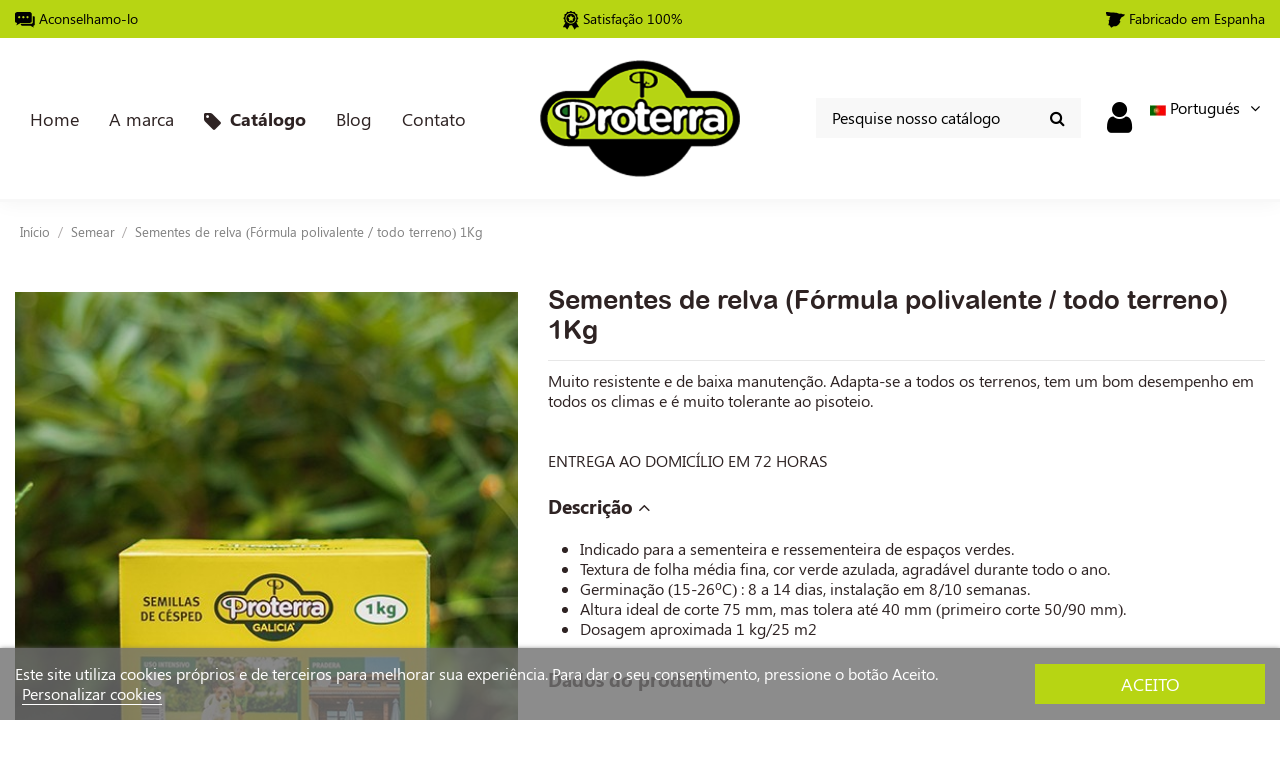

--- FILE ---
content_type: text/html; charset=utf-8
request_url: https://www.proterra.es/pt/semear/155-semillas-de-cesped-formula-todo-terreno-1kg.html
body_size: 13293
content:
<!doctype html>
<html lang="pt">

<head>
    
        
  <meta charset="utf-8">


  <meta http-equiv="x-ua-compatible" content="ie=edge">





  


    <!-- Event snippet for Compra conversion page -->
  <!-- Global site tag (gtag.js) - Google Ads: 370752782 -->
  
<script async src="https://www.googletagmanager.com/gtag/js?id=AW-370752782"></script>
<script>
  window.dataLayer = window.dataLayer || [];
  function gtag(){dataLayer.push(arguments);}
  gtag('js', new Date());

  gtag('config', 'AW-370752782');
</script>


<!-- Event snippet for Compra Web conversion page -->
<script>
  gtag('event', 'conversion', {
      'send_to': 'AW-370752782/77D4COTpnr4CEI765LAB',
      'transaction_id': ''
  });
</script>





    <link rel="canonical" href="https://www.proterra.es/pt/semear/155-semillas-de-cesped-formula-todo-terreno-1kg.html">

  <title>Sementes de relva (Fórmula polivalente / todo terreno) 1Kg</title>
  
    
  
  <meta name="description" content="Muito resistente e de baixa manutenção. Adapta-se a todos os terrenos, tem um bom desempenho em todos os climas e é muito tolerante ao pisoteio.">
  <meta name="keywords" content="">
    
      <link rel="canonical" href="https://www.proterra.es/pt/semear/155-semillas-de-cesped-formula-todo-terreno-1kg.html">
    

  
          <link rel="alternate" href="https://www.proterra.es/es/sembrar/155-semillas-de-cesped-formula-todo-terreno-1kg.html" hreflang="es">
            <link rel="alternate" href="https://www.proterra.es/es/sembrar/155-semillas-de-cesped-formula-todo-terreno-1kg.html" hreflang="x-default">
                <link rel="alternate" href="https://www.proterra.es/pt/semear/155-semillas-de-cesped-formula-todo-terreno-1kg.html" hreflang="pt-PT">
            



    <meta property="og:type" content="product">
    <meta property="og:url" content="https://www.proterra.es/pt/semear/155-semillas-de-cesped-formula-todo-terreno-1kg.html">
    <meta property="og:title" content="Sementes de relva (Fórmula polivalente / todo terreno) 1Kg">
    <meta property="og:site_name" content="Proterra">
    <meta property="og:description" content="Muito resistente e de baixa manutenção. Adapta-se a todos os terrenos, tem um bom desempenho em todos os climas e é muito tolerante ao pisoteio.">
    <meta property="og:image" content="https://www.proterra.es/203-thickbox_default/semillas-de-cesped-formula-todo-terreno-1kg.jpg">
    <meta property="og:image:width" content="969">
    <meta property="og:image:height" content="1251">





      <meta name="viewport" content="initial-scale=1,user-scalable=no,maximum-scale=1,width=device-width">
  


  <meta name="theme-color" content="#695c52">
  <meta name="msapplication-navbutton-color" content="#695c52">


  <link rel="icon" type="image/vnd.microsoft.icon" href="https://www.proterra.es/img/favicon.ico?1620813974">
  <link rel="shortcut icon" type="image/x-icon" href="https://www.proterra.es/img/favicon.ico?1620813974">
    


<script type="application/ld+json">

{
"@context": "https://schema.org",
"@type": "Organization",
"url": "https://www.proterra.es/",
"name": "Proterra",
"logo": "https://www.proterra.es/img/proterra-logo-1620813974.jpg",
"@id": "#store-organization"
}

</script>




    <link rel="stylesheet" href="https://www.proterra.es/themes/warehousechild/assets/cache/theme-5e142c295.css" type="text/css" media="all">




<link rel="preload" as="font"
      href="/themes/warehousechild/assets/css/font-awesome/fonts/fontawesome-webfont.woff?v=4.7.0"
      type="font/woff" crossorigin="anonymous">
<link rel="preload" as="font"
      href="/themes/warehousechild/assets/css/font-awesome/fonts/fontawesome-webfont.woff2?v=4.7.0"
      type="font/woff2" crossorigin="anonymous">

<link  rel="preload stylesheet"  as="style" href="/themes/warehousechild/assets/css/font-awesome/css/font-awesome-preload.css"
       type="text/css" crossorigin="anonymous">





  

  <script>
        var elementorFrontendConfig = {"isEditMode":"","stretchedSectionContainer":"","instagramToken":"","is_rtl":false};
        var iqitTheme = {"rm_sticky":"down","rm_breakpoint":0,"op_preloader":"pre","cart_style":"floating","cart_confirmation":"open","h_layout":"8","f_fixed":"","f_layout":"2","h_absolute":"0","h_sticky":"0","hw_width":"inherit","hm_submenu_width":"fullwidth-background","h_search_type":"box","pl_lazyload":true,"pl_infinity":false,"pl_rollover":true,"pl_crsl_autoplay":false,"pl_slider_ld":4,"pl_slider_d":4,"pl_slider_t":3,"pl_slider_p":2,"pp_thumbs":"left","pp_zoom":"none","pp_image_layout":"carousel","pp_tabs":"accordion","pl_grid_qty":false};
        var iqitcompare = {"nbProducts":0};
        var iqitcountdown_days = "d.";
        var iqitextendedproduct = {"speed":"70"};
        var iqitmegamenu = {"sticky":"false","containerSelector":"#wrapper > .container"};
        var lgcookieslaw_block = false;
        var lgcookieslaw_cookie_name = "__lglaw";
        var lgcookieslaw_position = "2";
        var lgcookieslaw_reload = true;
        var lgcookieslaw_session_time = "31536000";
        var prestashop = {"cart":{"products":[],"totals":{"total":{"type":"total","label":"Total","amount":0,"value":"0,00\u00a0\u20ac"},"total_including_tax":{"type":"total","label":"Total (com IVA)","amount":0,"value":"0,00\u00a0\u20ac"},"total_excluding_tax":{"type":"total","label":"Total (sem IVA)","amount":0,"value":"0,00\u00a0\u20ac"}},"subtotals":{"products":{"type":"products","label":"Subtotal","amount":0,"value":"0,00\u00a0\u20ac"},"discounts":null,"shipping":{"type":"shipping","label":"Envio","amount":0,"value":""},"tax":null},"products_count":0,"summary_string":"0 artigos","vouchers":{"allowed":1,"added":[]},"discounts":[],"minimalPurchase":0,"minimalPurchaseRequired":""},"currency":{"id":1,"name":"Euro","iso_code":"EUR","iso_code_num":"978","sign":"\u20ac"},"customer":{"lastname":null,"firstname":null,"email":null,"birthday":null,"newsletter":null,"newsletter_date_add":null,"optin":null,"website":null,"company":null,"siret":null,"ape":null,"is_logged":false,"gender":{"type":null,"name":null},"addresses":[]},"language":{"name":"Portugu\u00e9s","iso_code":"pt","locale":"pt-PT","language_code":"pt-PT","is_rtl":"0","date_format_lite":"Y-m-d","date_format_full":"Y-m-d H:i:s","id":2},"page":{"title":"","canonical":"https:\/\/www.proterra.es\/pt\/semear\/155-semillas-de-cesped-formula-todo-terreno-1kg.html","meta":{"title":"Sementes de relva (F\u00f3rmula polivalente \/ todo terreno) 1Kg","description":"Muito resistente e de baixa manuten\u00e7\u00e3o. Adapta-se a todos os terrenos, tem um bom desempenho em todos os climas e \u00e9 muito tolerante ao pisoteio.","keywords":"","robots":"index"},"page_name":"product","body_classes":{"lang-pt":true,"lang-rtl":false,"country-ES":true,"currency-EUR":true,"layout-full-width":true,"page-product":true,"tax-display-enabled":true,"product-id-155":true,"product-Sementes de relva (F\u00f3rmula polivalente \/ todo terreno) 1Kg":true,"product-id-category-153":true,"product-id-manufacturer-0":true,"product-id-supplier-0":true,"product-available-for-order":true},"admin_notifications":[]},"shop":{"name":"Proterra","logo":"https:\/\/www.proterra.es\/img\/proterra-logo-1620813974.jpg","stores_icon":"https:\/\/www.proterra.es\/img\/logo_stores.png","favicon":"https:\/\/www.proterra.es\/img\/favicon.ico"},"urls":{"base_url":"https:\/\/www.proterra.es\/","current_url":"https:\/\/www.proterra.es\/pt\/semear\/155-semillas-de-cesped-formula-todo-terreno-1kg.html","shop_domain_url":"https:\/\/www.proterra.es","img_ps_url":"https:\/\/www.proterra.es\/img\/","img_cat_url":"https:\/\/www.proterra.es\/img\/c\/","img_lang_url":"https:\/\/www.proterra.es\/img\/l\/","img_prod_url":"https:\/\/www.proterra.es\/img\/p\/","img_manu_url":"https:\/\/www.proterra.es\/img\/m\/","img_sup_url":"https:\/\/www.proterra.es\/img\/su\/","img_ship_url":"https:\/\/www.proterra.es\/img\/s\/","img_store_url":"https:\/\/www.proterra.es\/img\/st\/","img_col_url":"https:\/\/www.proterra.es\/img\/co\/","img_url":"https:\/\/www.proterra.es\/themes\/warehousechild\/assets\/img\/","css_url":"https:\/\/www.proterra.es\/themes\/warehousechild\/assets\/css\/","js_url":"https:\/\/www.proterra.es\/themes\/warehousechild\/assets\/js\/","pic_url":"https:\/\/www.proterra.es\/upload\/","pages":{"address":"https:\/\/www.proterra.es\/pt\/endereco","addresses":"https:\/\/www.proterra.es\/pt\/enderecos","authentication":"https:\/\/www.proterra.es\/pt\/inicio-de-sessao","cart":"https:\/\/www.proterra.es\/pt\/carrinho","category":"https:\/\/www.proterra.es\/pt\/index.php?controller=category","cms":"https:\/\/www.proterra.es\/pt\/index.php?controller=cms","contact":"https:\/\/www.proterra.es\/pt\/contacte-nos","discount":"https:\/\/www.proterra.es\/pt\/descontos","guest_tracking":"https:\/\/www.proterra.es\/pt\/seguimento-de-visitante","history":"https:\/\/www.proterra.es\/pt\/historico-de-encomendas","identity":"https:\/\/www.proterra.es\/pt\/identidade","index":"https:\/\/www.proterra.es\/pt\/","my_account":"https:\/\/www.proterra.es\/pt\/a-minha-conta","order_confirmation":"https:\/\/www.proterra.es\/pt\/confirmacao-encomenda","order_detail":"https:\/\/www.proterra.es\/pt\/index.php?controller=order-detail","order_follow":"https:\/\/www.proterra.es\/pt\/acompanhar-encomenda","order":"https:\/\/www.proterra.es\/pt\/encomenda","order_return":"https:\/\/www.proterra.es\/pt\/index.php?controller=order-return","order_slip":"https:\/\/www.proterra.es\/pt\/nota-de-encomenda","pagenotfound":"https:\/\/www.proterra.es\/pt\/p\u00e1gina-n\u00e3o-encontrada","password":"https:\/\/www.proterra.es\/pt\/recuperar-palavra-passe","pdf_invoice":"https:\/\/www.proterra.es\/pt\/index.php?controller=pdf-invoice","pdf_order_return":"https:\/\/www.proterra.es\/pt\/index.php?controller=pdf-order-return","pdf_order_slip":"https:\/\/www.proterra.es\/pt\/index.php?controller=pdf-order-slip","prices_drop":"https:\/\/www.proterra.es\/pt\/promocoes","product":"https:\/\/www.proterra.es\/pt\/index.php?controller=product","search":"https:\/\/www.proterra.es\/pt\/pesquisa","sitemap":"https:\/\/www.proterra.es\/pt\/mapa do site","stores":"https:\/\/www.proterra.es\/pt\/lojas","supplier":"https:\/\/www.proterra.es\/pt\/fornecedores","register":"https:\/\/www.proterra.es\/pt\/inicio-de-sessao?create_account=1","order_login":"https:\/\/www.proterra.es\/pt\/encomenda?login=1"},"alternative_langs":{"es":"https:\/\/www.proterra.es\/es\/sembrar\/155-semillas-de-cesped-formula-todo-terreno-1kg.html","pt-PT":"https:\/\/www.proterra.es\/pt\/semear\/155-semillas-de-cesped-formula-todo-terreno-1kg.html"},"theme_assets":"\/themes\/warehousechild\/assets\/","actions":{"logout":"https:\/\/www.proterra.es\/pt\/?mylogout="},"no_picture_image":{"bySize":{"cart_default":{"url":"https:\/\/www.proterra.es\/img\/p\/pt-default-cart_default.jpg","width":125,"height":162},"small_default":{"url":"https:\/\/www.proterra.es\/img\/p\/pt-default-small_default.jpg","width":780,"height":153},"home_default":{"url":"https:\/\/www.proterra.es\/img\/p\/pt-default-home_default.jpg","width":323,"height":448},"medium_default":{"url":"https:\/\/www.proterra.es\/img\/p\/pt-default-medium_default.jpg","width":452,"height":584},"large_default":{"url":"https:\/\/www.proterra.es\/img\/p\/pt-default-large_default.jpg","width":485,"height":672},"thickbox_default":{"url":"https:\/\/www.proterra.es\/img\/p\/pt-default-thickbox_default.jpg","width":969,"height":1251}},"small":{"url":"https:\/\/www.proterra.es\/img\/p\/pt-default-cart_default.jpg","width":125,"height":162},"medium":{"url":"https:\/\/www.proterra.es\/img\/p\/pt-default-medium_default.jpg","width":452,"height":584},"large":{"url":"https:\/\/www.proterra.es\/img\/p\/pt-default-thickbox_default.jpg","width":969,"height":1251},"legend":""}},"configuration":{"display_taxes_label":true,"display_prices_tax_incl":true,"is_catalog":true,"show_prices":false,"opt_in":{"partner":false},"quantity_discount":{"type":"discount","label":"Desconto por unidade"},"voucher_enabled":1,"return_enabled":0},"field_required":[],"breadcrumb":{"links":[{"title":"In\u00edcio","url":"https:\/\/www.proterra.es\/pt\/"},{"title":"Semear","url":"https:\/\/www.proterra.es\/pt\/153-semear"},{"title":"Sementes de relva (F\u00f3rmula polivalente \/ todo terreno) 1Kg","url":"https:\/\/www.proterra.es\/pt\/semear\/155-semillas-de-cesped-formula-todo-terreno-1kg.html"}],"count":3},"link":{"protocol_link":"https:\/\/","protocol_content":"https:\/\/"},"time":1769105467,"static_token":"ed395c885e742f9b551d48d5caab1d7f","token":"11d71db06bd51e2e631879304c419a53","debug":false};
        var psemailsubscription_subscription = "https:\/\/www.proterra.es\/pt\/module\/ps_emailsubscription\/subscription";
      </script>



  <script async src="https://www.googletagmanager.com/gtag/js?id=G-JX6J2HYRRN"></script>
<script>
  window.dataLayer = window.dataLayer || [];
  function gtag(){dataLayer.push(arguments);}
  gtag('js', new Date());
  gtag(
    'config',
    'G-JX6J2HYRRN',
    {
      'debug_mode':false
      , 'anonymize_ip': true                }
  );
</script>

<?php
/**
 * NOTICE OF LICENSE
 *
 * Smartsupp live chat - official plugin. Smartsupp is free live chat with visitor recording. 
 * The plugin enables you to create a free account or sign in with existing one. Pre-integrated 
 * customer info with WooCommerce (you will see names and emails of signed in webshop visitors).
 * Optional API for advanced chat box modifications.
 *
 * You must not modify, adapt or create derivative works of this source code
 *
 *  @author    Smartsupp
 *  @copyright 2021 Smartsupp.com
 *  @license   GPL-2.0+
**/ 
?>

<script type="text/javascript">
            var _smartsupp = _smartsupp || {};
            _smartsupp.key = '5d73e6da956eb96f7032fa533e0659fec3b5d2ea';
_smartsupp.cookieDomain = '.www.proterra.es';
_smartsupp.sitePlatform = 'Prestashop 1.7.8.11';
window.smartsupp||(function(d) {
                var s,c,o=smartsupp=function(){ o._.push(arguments)};o._=[];
                s=d.getElementsByTagName('script')[0];c=d.createElement('script');
                c.type='text/javascript';c.charset='utf-8';c.async=true;
                c.src='//www.smartsuppchat.com/loader.js';s.parentNode.insertBefore(c,s);
            })(document);
            </script><script type="text/javascript"></script>


    
                <meta property="product:weight:value" content="1.000000">
        <meta property="product:weight:units" content="kg">
    
    

     <!-- Facebook Pixel Code -->
<script>
!function(f,b,e,v,n,t,s)
{if(f.fbq)return;n=f.fbq=function(){n.callMethod?
n.callMethod.apply(n,arguments):n.queue.push(arguments)};
if(!f._fbq)f._fbq=n;n.push=n;n.loaded=!0;n.version='2.0';
n.queue=[];t=b.createElement(e);t.async=!0;
t.src=v;s=b.getElementsByTagName(e)[0];
s.parentNode.insertBefore(t,s)}(window,document,'script',
'https://connect.facebook.net/en_US/fbevents.js');
 fbq('init', '1807676376070689'); 
fbq('track', 'PageView');
</script>
<noscript>
 <img height="1" width="1" 
src="https://www.facebook.com/tr?id=1807676376070689&ev=PageView
&noscript=1"/>
</noscript>
<!-- End Facebook Pixel Code -->


<!-- Global site tag (gtag.js) - Google Analytics
<script async src="https://www.googletagmanager.com/gtag/js?id=UA-196666949-1"></script>
<script>
  window.dataLayer = window.dataLayer || [];
  function gtag(){dataLayer.push(arguments);}
  gtag('js', new Date());

  gtag('config', 'UA-196666949-1');
</script> -->


<!-- Global site tag (gtag.js) - Google Ads: 370752782 -->
<script async src="https://www.googletagmanager.com/gtag/js?id=AW-370752782"></script>
<script>
  window.dataLayer = window.dataLayer || [];
  function gtag(){dataLayer.push(arguments);}
  gtag('js', new Date());

  gtag('config', 'AW-370752782');
</script> </head>

<body id="product" class="lang-pt country-es currency-eur layout-full-width page-product tax-display-enabled product-id-155 product-sementes-de-relva-formula-polivalente-todo-terreno-1kg product-id-category-153 product-id-manufacturer-0 product-id-supplier-0 product-available-for-order body-desktop-header-style-w-8">


    




    


<main id="main-page-content" style="opacity: 0;" >
    
            

    <header id="header" class="desktop-header-style-w-8">
        
            
  <div class="header-banner">
    
  </div>




            <nav class="header-nav">
        <div class="container">
    
        <div class="row justify-content-between">
            <div class="col col-auto col-md left-nav">
                                <div id="custom-text">
  <div class="topbar-icono">
<p><img src="/img/cms/burbujas-de-chat-con-puntos-suspensivos.png" alt="burbujas-de-chat-con-puntos-suspensivos.png" /> Aconselhamo-lo</p>
</div>
<div class="topbar-icono"></div>
<div class="topbar-icono">
<p><img src="/img/cms/calidad-cabecera.png" alt="calidad-cabecera.png" /> Satisfação 100%</p>
</div>
<div class="topbar-icono"></div>
<div class="topbar-icono">
<p><img src="/img/cms/espana-cabecera.png" alt="espana-cabecera.png" /> Fabricado em Espanha</p>
</div>
</div>

            </div>
            <div class="col col-auto center-nav text-center">
                
             </div>
            <div class="col col-auto col-md right-nav text-right">
                

<div id="language_selector" class="d-inline-block">
    <div class="language-selector-wrapper d-inline-block">
        <div class="language-selector dropdown js-dropdown">
            <a class="expand-more" data-toggle="dropdown" data-iso-code="pt"><img width="16" height="11" src="https://www.proterra.es/img/l/2.jpg" alt="Portugués" class="img-fluid lang-flag" /> Portugués <i class="fa fa-angle-down fa-fw" aria-hidden="true"></i></a>
            <div class="dropdown-menu">
                <ul>
                                            <li >
                            <a href="https://www.proterra.es/es/sembrar/155-semillas-de-cesped-formula-todo-terreno-1kg.html" rel="alternate" hreflang="es"
                               class="dropdown-item"><img width="16" height="11" src="https://www.proterra.es/img/l/1.jpg" alt="Español" class="img-fluid lang-flag"  data-iso-code="es"/> Español</a>
                        </li>
                                            <li  class="current" >
                            <a href="https://www.proterra.es/pt/semear/155-semillas-de-cesped-formula-todo-terreno-1kg.html" rel="alternate" hreflang="pt"
                               class="dropdown-item"><img width="16" height="11" src="https://www.proterra.es/img/l/2.jpg" alt="Portugués" class="img-fluid lang-flag"  data-iso-code="pt"/> Portugués</a>
                        </li>
                                    </ul>
            </div>
        </div>
    </div>
</div>

             </div>
        </div>

                        </div>
            </nav>
        



<div id="desktop-header" class="desktop-header-style-8">
    
            
<div class="header-top">
    <div id="desktop-header-container" class="container">
        <div class="row align-items-center">
                            <div class="col col-header-left col-header-menu">
                                        	<div id="iqitmegamenu-wrapper" class="iqitmegamenu-wrapper iqitmegamenu-all">
		<div class="container container-iqitmegamenu">
		<div id="iqitmegamenu-horizontal" class="iqitmegamenu  clearfix" role="navigation">

								
				<nav id="cbp-hrmenu" class="cbp-hrmenu cbp-horizontal cbp-hrsub-narrow">
					<ul>
												<li id="cbp-hrmenu-tab-1" class="cbp-hrmenu-tab cbp-hrmenu-tab-1 ">
	<a href="https://www.proterra.es/pt/" class="nav-link" >

								<span class="cbp-tab-title">
								Home</span>
														</a>
													</li>
												<li id="cbp-hrmenu-tab-2" class="cbp-hrmenu-tab cbp-hrmenu-tab-2 ">
	<a href="https://www.proterra.es/pt/content/7-a-marca" class="nav-link" >

								<span class="cbp-tab-title">
								A marca</span>
														</a>
													</li>
												<li id="cbp-hrmenu-tab-3" class="cbp-hrmenu-tab cbp-hrmenu-tab-3  cbp-has-submeu">
	<a href="/2-productos" class="nav-link" >

								<span class="cbp-tab-title"> <i class="icon fa fa-tag cbp-mainlink-icon"></i>
								Catálogo <i class="fa fa-angle-down cbp-submenu-aindicator"></i></span>
														</a>
														<div class="cbp-hrsub col-1">
								<div class="cbp-hrsub-inner">
									<div class="container iqitmegamenu-submenu-container">
									
																																	




<div class="row menu_row menu-element  first_rows menu-element-id-1">
                

                                                




    <div class="col-12 cbp-menu-column cbp-menu-element menu-element-id-2 ">
        <div class="cbp-menu-column-inner">
                        
                
                
                    
                                                    <ul class="cbp-links cbp-category-tree">
                                                                                                            <li class="cbp-hrsub-haslevel2">
                                            <div class="cbp-category-link-w">
                                                <a href="https://www.proterra.es/pt/159-adubar">Adubar</a>

                                                                                                    
    <ul class="cbp-hrsub-level2"><li  class="cbp-hrsub-haslevel3" ><div class="cbp-category-link-w"><a href="https://www.proterra.es/pt/160-vasos">Vasos</a>
    <ul class="cbp-hrsub-level2 cbp-hrsub-level3"><li ><div class="cbp-category-link-w"><a href="https://www.proterra.es/pt/165-superficiais">Superficiais</a></div></li><li ><div class="cbp-category-link-w"><a href="https://www.proterra.es/pt/166-mistura">Mistura</a></div></li></ul>
</div></li><li  class="cbp-hrsub-haslevel3" ><div class="cbp-category-link-w"><a href="https://www.proterra.es/pt/161-jardim">jardim</a>
    <ul class="cbp-hrsub-level2 cbp-hrsub-level3"><li ><div class="cbp-category-link-w"><a href="https://www.proterra.es/pt/163-adubo-puntual-rapido">Adubo puntual rápido</a></div></li><li ><div class="cbp-category-link-w"><a href="https://www.proterra.es/pt/164-adubo-ordinario">Adubo ordinário</a></div></li></ul>
</div></li></ul>

                                                                                            </div>
                                        </li>
                                                                                                                                                <li class="cbp-hrsub-haslevel2">
                                            <div class="cbp-category-link-w">
                                                <a href="https://www.proterra.es/pt/156-plantar">Plantar</a>

                                                                                                    
    <ul class="cbp-hrsub-level2"><li ><div class="cbp-category-link-w"><a href="https://www.proterra.es/pt/157-vasos">Vasos</a></div></li><li ><div class="cbp-category-link-w"><a href="https://www.proterra.es/pt/158-jardim">jardim</a></div></li></ul>

                                                                                            </div>
                                        </li>
                                                                                                                                                <li class="cbp-hrsub-haslevel2">
                                            <div class="cbp-category-link-w">
                                                <a href="https://www.proterra.es/pt/153-semear">Semear</a>

                                                                                                    
    <ul class="cbp-hrsub-level2"><li ><div class="cbp-category-link-w"><a href="https://www.proterra.es/pt/154-baixa-atividade">Baixa atividade</a></div></li><li ><div class="cbp-category-link-w"><a href="https://www.proterra.es/pt/155-alta-atividade">Alta atividade</a></div></li></ul>

                                                                                            </div>
                                        </li>
                                                                                                                                                                                                                    <li >
                                            <div class="cbp-category-link-w">
                                                <a href="https://www.proterra.es/pt/162-decorar">Decorar</a>

                                                                                            </div>
                                        </li>
                                                                                                </ul>
                                            
                
            

            
            </div>    </div>
                            
                </div>
																					
																			</div>
								</div>
							</div>
													</li>
												<li id="cbp-hrmenu-tab-4" class="cbp-hrmenu-tab cbp-hrmenu-tab-4 ">
	<a href="/blog" class="nav-link" >

								<span class="cbp-tab-title">
								Blog</span>
														</a>
													</li>
												<li id="cbp-hrmenu-tab-5" class="cbp-hrmenu-tab cbp-hrmenu-tab-5 ">
	<a href="https://www.proterra.es/pt/content/6-contato" class="nav-link" >

								<span class="cbp-tab-title">
								Contato</span>
														</a>
													</li>
											</ul>
				</nav>
		</div>
		</div>
		<div id="sticky-cart-wrapper"></div>
	</div>

<div id="_desktop_iqitmegamenu-mobile">
	<div id="iqitmegamenu-mobile">
		
		<ul>
		



	
	<li><a  href="/" >Inicio</a></li><li><a  href="/content/7-la-marca" >La marca</a></li><li><span class="mm-expand"><i class="fa fa-angle-down expand-icon" aria-hidden="true"></i><i class="fa fa-angle-up close-icon" aria-hidden="true"></i></span><a  href="https://www.proterra.es/pt/" >Catálogo</a>
	<ul><li><span class="mm-expand"><i class="fa fa-angle-down expand-icon" aria-hidden="true"></i><i class="fa fa-angle-up close-icon" aria-hidden="true"></i></span><a  href="https://www.proterra.es/pt/159-adubar" >Adubar</a>
	<ul><li><span class="mm-expand"><i class="fa fa-angle-down expand-icon" aria-hidden="true"></i><i class="fa fa-angle-up close-icon" aria-hidden="true"></i></span><a  href="https://www.proterra.es/pt/160-vasos" >Vasos</a>
	<ul><li><a  href="https://www.proterra.es/pt/165-superficiais" >Superficiais</a></li><li><a  href="https://www.proterra.es/pt/166-mistura" >Mistura</a></li></ul></li><li><span class="mm-expand"><i class="fa fa-angle-down expand-icon" aria-hidden="true"></i><i class="fa fa-angle-up close-icon" aria-hidden="true"></i></span><a  href="https://www.proterra.es/pt/161-jardim" >jardim</a>
	<ul><li><a  href="https://www.proterra.es/pt/163-adubo-puntual-rapido" >Adubo puntual rápido</a></li><li><a  href="https://www.proterra.es/pt/164-adubo-ordinario" >Adubo ordinário</a></li></ul></li></ul></li><li><span class="mm-expand"><i class="fa fa-angle-down expand-icon" aria-hidden="true"></i><i class="fa fa-angle-up close-icon" aria-hidden="true"></i></span><a  href="https://www.proterra.es/pt/156-plantar" >Plantar</a>
	<ul><li><a  href="https://www.proterra.es/pt/157-vasos" >Vasos</a></li><li><a  href="https://www.proterra.es/pt/158-jardim" >jardim</a></li></ul></li><li><span class="mm-expand"><i class="fa fa-angle-down expand-icon" aria-hidden="true"></i><i class="fa fa-angle-up close-icon" aria-hidden="true"></i></span><a  href="https://www.proterra.es/pt/153-semear" >Semear</a>
	<ul><li><a  href="https://www.proterra.es/pt/154-baixa-atividade" >Baixa atividade</a></li><li><a  href="https://www.proterra.es/pt/155-alta-atividade" >Alta atividade</a></li></ul></li><li><a  href="https://www.proterra.es/pt/162-decorar" >Decorar</a></li><li><a  href="https://www.proterra.es/pt/170-accesorios" >Acessórios</a></li></ul></li><li><a  href="/blog" >Blog</a></li><li><a  href="/content/6-contacto" >Contacto</a></li>
		</ul>
		
	</div>
</div>

                    
                </div>
                <div class="col col-auto col-header-center text-center">
                    <div id="desktop_logo">
                        <a href="https://www.proterra.es/">
                            <img class="logo img-fluid"
                                 src="https://www.proterra.es/img/proterra-logo-1620813974.jpg"                                  alt="Proterra">
                        </a>
                    </div>
                    
                </div>
                        <div class="col  col-header-right">
                <div class="row no-gutters justify-content-end">
                    <div class="col col-auto col-search header-btn-w">
                    <!-- Block search module TOP -->

<!-- Block search module TOP -->
<div id="search_widget" class="search-widget" data-search-controller-url="https://www.proterra.es/pt/module/iqitsearch/searchiqit">
    <form method="get" action="https://www.proterra.es/pt/module/iqitsearch/searchiqit">
        <div class="input-group">
            <input type="text" name="s" value="" data-all-text="Mostrar todos os resultados"
                   data-blog-text="Blog post"
                   data-product-text="Produto"
                   data-brands-text="Marca"
                   placeholder="Pesquise nosso catálogo" class="form-control form-search-control" />
            <button type="submit" class="search-btn">
                <i class="fa fa-search"></i>
            </button>
        </div>
    </form>
</div>
<!-- /Block search module TOP -->

<!-- /Block search module TOP -->


                    </div>
                    
                                            <div id="header-user-btn" class="col col-auto header-btn-w header-user-btn-w">
            <a href="https://www.proterra.es/pt/a-minha-conta"
           title="Inicie sessão na sua conta de cliente"
           rel="nofollow" class="header-btn header-user-btn">
            <i class="fa fa-user fa-fw icon" aria-hidden="true"></i>
            <span class="title">Entrar</span>
        </a>
    </div>









                                        

                    

                    					<div class="col col-auto">
                    

<div id="language_selector" class="d-inline-block">
    <div class="language-selector-wrapper d-inline-block">
        <div class="language-selector dropdown js-dropdown">
            <a class="expand-more" data-toggle="dropdown" data-iso-code="pt"><img width="16" height="11" src="https://www.proterra.es/img/l/2.jpg" alt="Portugués" class="img-fluid lang-flag" /> Portugués <i class="fa fa-angle-down fa-fw" aria-hidden="true"></i></a>
            <div class="dropdown-menu">
                <ul>
                                            <li >
                            <a href="https://www.proterra.es/es/sembrar/155-semillas-de-cesped-formula-todo-terreno-1kg.html" rel="alternate" hreflang="es"
                               class="dropdown-item"><img width="16" height="11" src="https://www.proterra.es/img/l/1.jpg" alt="Español" class="img-fluid lang-flag"  data-iso-code="es"/> Español</a>
                        </li>
                                            <li  class="current" >
                            <a href="https://www.proterra.es/pt/semear/155-semillas-de-cesped-formula-todo-terreno-1kg.html" rel="alternate" hreflang="pt"
                               class="dropdown-item"><img width="16" height="11" src="https://www.proterra.es/img/l/2.jpg" alt="Portugués" class="img-fluid lang-flag"  data-iso-code="pt"/> Portugués</a>
                        </li>
                                    </ul>
            </div>
        </div>
    </div>
</div>

                    </div>
                </div>
                
            </div>
            <div class="col-12">
                <div class="row">
                    
                </div>
            </div>
        </div>
    </div>
</div>


    </div>



    <div id="mobile-header" class="mobile-header-style-1">
                    <div id="mobile-header-sticky">
    <div class="container">
        <div class="mobile-main-bar">
            <div class="row no-gutters align-items-center row-mobile-header">
                <div class="col col-auto col-mobile-btn col-mobile-btn-menu col-mobile-menu-push">
                    <a class="m-nav-btn" data-toggle="dropdown" data-display="static"><i class="fa fa-bars" aria-hidden="true"></i>
                        <span>Menu</span></a>
                    <div id="mobile_menu_click_overlay"></div>
                    <div id="_mobile_iqitmegamenu-mobile" class="dropdown-menu-custom dropdown-menu"></div>
                </div>
                <div id="mobile-btn-search" class="col col-auto col-mobile-btn col-mobile-btn-search">
                    <a class="m-nav-btn" data-toggle="dropdown" data-display="static"><i class="fa fa-search" aria-hidden="true"></i>
                        <span>Pesquisar</span></a>
                    <div id="search-widget-mobile" class="dropdown-content dropdown-menu dropdown-mobile search-widget">
                        
                                                    
<!-- Block search module TOP -->
<form method="get" action="https://www.proterra.es/pt/module/iqitsearch/searchiqit">
    <div class="input-group">
        <input type="text" name="s" value=""
               placeholder="Pesquisar"
               data-all-text="Mostrar todos os resultados"
               data-blog-text="Blog post"
               data-product-text="Produto"
               data-brands-text="Marca"
               class="form-control form-search-control">
        <button type="submit" class="search-btn">
            <i class="fa fa-search"></i>
        </button>
    </div>
</form>
<!-- /Block search module TOP -->

                                                
                    </div>
                </div>
                <div class="col col-mobile-logo text-center">
                    <a href="https://www.proterra.es/">
                        <img class="logo img-fluid"
                             src="https://www.proterra.es/img/proterra-logo-1620813974.jpg"                              alt="Proterra">
                    </a>
                </div>
                <div class="col col-auto col-mobile-btn col-mobile-btn-account">
                    <a href="https://www.proterra.es/pt/a-minha-conta" class="m-nav-btn"><i class="fa fa-user" aria-hidden="true"></i>
                        <span>
                            
                                                            Entrar
                                                        
                        </span></a>
                </div>
                
                            </div>
        </div>
    </div>
</div>            </div>



        
    </header>
    

    <section id="wrapper">
        
        

<nav data-depth="3" class="breadcrumb">
            <div class="container">
                <div class="row align-items-center">
                <div class="col">
                    <ol itemscope itemtype="https://schema.org/BreadcrumbList">
                        
                            


                                 
                                                                            <li itemprop="itemListElement" itemscope itemtype="https://schema.org/ListItem">
                                            <a itemprop="item" href="https://www.proterra.es/pt/"><span itemprop="name">Início</span></a>
                                            <meta itemprop="position" content="1">
                                        </li>
                                                                    

                            


                                 
                                                                            <li itemprop="itemListElement" itemscope itemtype="https://schema.org/ListItem">
                                            <a itemprop="item" href="https://www.proterra.es/pt/153-semear"><span itemprop="name">Semear</span></a>
                                            <meta itemprop="position" content="2">
                                        </li>
                                                                    

                            


                                 
                                                                            <li>
                                            <span>Sementes de relva (Fórmula polivalente / todo terreno) 1Kg</span>
                                        </li>
                                                                    

                                                    
                    </ol>
                </div>
                <div class="col col-auto"> <div id="iqitproductsnav">
            <a href="https://www.proterra.es/pt/semear/157-semillas-de-cesped-formula-pradera-5kg.html" title="Previous product">
           <i class="fa fa-angle-left" aria-hidden="true"></i>        </a>
                <a href="https://www.proterra.es/pt/semear/156-semillas-de-cesped-formula-todo-terreno-5kg.html" title="Next product">
             <i class="fa fa-angle-right" aria-hidden="true"></i>        </a>
    </div>


</div>
            </div>
                    </div>
        </nav>


        <div id="inner-wrapper" class="container">
            
            
                
<aside id="notifications">
    
    
    
    </aside>
            

            

                
    <div id="content-wrapper">
        
        
    <section id="main" itemscope itemtype="https://schema.org/Product">
        <div id="product-preloader"><i class="fa fa-circle-o-notch fa-spin"></i></div>
        <div id="main-product-wrapper" class="product-container">
        <meta itemprop="url" content="https://www.proterra.es/pt/semear/155-semillas-de-cesped-formula-todo-terreno-1kg.html">

        
        
                    <meta itemprop="identifier_exists" content="no">
        

        <div class="row product-info-row">
            <div class="col-md-5 col-product-image">
                
                        

                            
                                    <div class="images-container images-container-left images-container-d-left ">
                    <div class="row no-gutters">
                                <div class="col-12 col-left-product-cover">
    <div class="product-cover">

        

    <ul class="product-flags">
            </ul>


        <div id="product-images-large" class="product-images-large swiper-container">
            <div class="swiper-wrapper">
                                                            <div class="product-lmage-large swiper-slide">
                            <div class="easyzoom easyzoom-product">
                                <a href="https://www.proterra.es/203-thickbox_default/semillas-de-cesped-formula-todo-terreno-1kg.jpg" class="js-easyzoom-trigger" rel="nofollow"></a>
                            </div>
                            <a class="expander" data-toggle="modal" data-target="#product-modal"><span><i class="fa fa-expand" aria-hidden="true"></i></span></a>                            <img
                                    data-src="https://www.proterra.es/203-large_default/semillas-de-cesped-formula-todo-terreno-1kg.jpg"
                                    data-image-large-src="https://www.proterra.es/203-thickbox_default/semillas-de-cesped-formula-todo-terreno-1kg.jpg"
                                    alt="Sementes de relva (Fórmula..."
                                    title="Sementes de relva (Fórmula..."
                                    itemprop="image"
                                    content="https://www.proterra.es/203-large_default/semillas-de-cesped-formula-todo-terreno-1kg.jpg"
                                    width="485"
                                    height="672"
                                    src="data:image/svg+xml,%3Csvg xmlns='http://www.w3.org/2000/svg' viewBox='0 0 485 672'%3E%3C/svg%3E"
                                    class="img-fluid swiper-lazy"
                            >
                        </div>
                                                </div>
            <div class="swiper-button-prev swiper-button-inner-prev swiper-button-arrow"></div>
            <div class="swiper-button-next swiper-button-inner-next swiper-button-arrow"></div>
        </div>
    </div>

</div>
            </div>
            </div>




                            

                            
                                <div class="after-cover-tumbnails text-center">






</div>
                            

                            
                                <div class="after-cover-tumbnails2 mt-4"></div>
                            
                        
                
            </div>

            <div class="col-md-7 col-product-info">
                <div id="col-product-info">
                
                    <div class="product_header_container clearfix">

                        
                                                    

                        
                        <h1 class="h1 page-title" itemprop="name"><span>Sementes de relva (Fórmula polivalente / todo terreno) 1Kg</span></h1>
                    
                        
                                                                                

                        
                            
                        

                                            </div>
                

                <div class="product-information">
                    
                        <div id="product-description-short-155"
                             itemprop="description" class="rte-content product-description"><p>Muito resistente e de baixa manutenção. Adapta-se a todos os terrenos, tem um bom desempenho em todos os climas e é muito tolerante ao pisoteio.</p></div>
                    

                    
                    <div class="product-actions">
                        
                            <form action="https://www.proterra.es/pt/carrinho" method="post" id="add-to-cart-or-refresh">
                                <input type="hidden" name="token" value="ed395c885e742f9b551d48d5caab1d7f">
                                <input type="hidden" name="id_product" value="155"
                                       id="product_page_product_id">
                                <input type="hidden" name="id_customization" value="0"
                                       id="product_customization_id">

                                
                                    
                                    <div class="product-variants">
    </div>




                                

                                
                                                                    

                                                                    <div class="product_p_price_container">
                                    
                                        


    <div class="product-prices">

        
                    







            </div>






                                    
                                    </div>
                                
                                
                                    <div class="product-add-to-cart pt-3">

    
</div>
                                

                                
                                    <section class="product-discounts mb-3">
</section>

                                

                                
                            </form>
                            
                                <div class="product-additional-info">
  
      <div class="social-sharing">
      <ul>
                  <li class="facebook">
            <a href="https://www.facebook.com/sharer.php?u=https%3A%2F%2Fwww.proterra.es%2Fpt%2Fsemear%2F155-semillas-de-cesped-formula-todo-terreno-1kg.html" title="Partilhar" target="_blank" rel="nofollow noopener noreferrer">
                              <i class="fa fa-facebook" aria-hidden="true"></i>
                          </a>
          </li>
                  <li class="twitter">
            <a href="https://twitter.com/intent/tweet?text=Sementes+de+relva+%28F%C3%B3rmula+polivalente+%2F+todo+terreno%29+1Kg https%3A%2F%2Fwww.proterra.es%2Fpt%2Fsemear%2F155-semillas-de-cesped-formula-todo-terreno-1kg.html" title="Tweet" target="_blank" rel="nofollow noopener noreferrer">
                              <i class="fa fa-twitter" aria-hidden="true"></i>
                          </a>
          </li>
                  <li class="pinterest">
            <a href="https://www.pinterest.com/pin/create/button/?media=https%3A%2F%2Fwww.proterra.es%2F203%2Fsemillas-de-cesped-formula-todo-terreno-1kg.jpg&amp;url=https%3A%2F%2Fwww.proterra.es%2Fpt%2Fsemear%2F155-semillas-de-cesped-formula-todo-terreno-1kg.html" title="Pinterest" target="_blank" rel="nofollow noopener noreferrer">
                              <i class="fa fa-pinterest-p" aria-hidden="true"></i>
                          </a>
          </li>
              </ul>
    </div>
  



</div>
                            
                        

                        
                            <div class="additional_button">
    

</div>
    <script type="text/javascript" src="//s7.addthis.com/js/300/addthis_widget.js#pubid=ra-50d44b832bee7204"></script>

                        

                                                                                    

    <a name="products-tab-anchor" id="products-tab-anchor"> &nbsp;</a>


    <div id="productdaas-accordion" class="iqit-accordion mb-5" role="tablist" aria-multiselectable="true">

        
        
                            <div class="card">
            <div class="title" role="tab">
                <a data-toggle="collapse" data-parent="#productdaas-accordion" href="#productdaas-accordion-description" aria-expanded="true">
                    Descrição
                    <i class="fa fa-angle-down float-right angle-down" aria-hidden="true"></i>
                    <i class="fa fa-angle-up float-right angle-up" aria-hidden="true"></i>
                </a>
            </div>
            <div id="productdaas-accordion-description" class="content collapse  show" role="tabpanel">
                    
                        <div class="product-description">
                        <div class="rte-content"><ul><li>Indicado para a sementeira e ressementeira de espaços verdes.</li>
<li>Textura de folha média fina, cor verde azulada, agradável durante todo o ano.</li>
<li>Germinação (15-26ºC) : 8 a 14 dias, instalação em 8/10 semanas.</li>
<li>Altura ideal de corte 75 mm, mas tolera até 40 mm (primeiro corte 50/90 mm).</li>
<li>Dosagem aproximada 1 kg/25 m2</li>
</ul></div>                                                    </div>
                    
            </div>
        </div>
    
        <div class="card" id="product-details-tab-card">
            <div class="title" role="tab">
                <a   class="collapsed" data-toggle="collapse" data-parent="#productdaas-accordion" href="#productdaas-accordion-details" aria-expanded="true">
                    Dados do produto
                    <i class="fa fa-angle-down float-right angle-down" aria-hidden="true"></i>
                    <i class="fa fa-angle-up float-right angle-up" aria-hidden="true"></i>
                </a>
            </div>
            <div id="productdaas-accordion-details" class="content collapse " role="tabpanel">
                <div class="mt-4 mb-3">
                    
                    <div id="product-details" data-product="{&quot;id_shop_default&quot;:&quot;1&quot;,&quot;id_manufacturer&quot;:&quot;0&quot;,&quot;id_supplier&quot;:&quot;0&quot;,&quot;reference&quot;:&quot;&quot;,&quot;is_virtual&quot;:&quot;0&quot;,&quot;delivery_in_stock&quot;:&quot;&quot;,&quot;delivery_out_stock&quot;:&quot;&quot;,&quot;id_category_default&quot;:&quot;153&quot;,&quot;on_sale&quot;:&quot;0&quot;,&quot;online_only&quot;:&quot;0&quot;,&quot;ecotax&quot;:0,&quot;minimal_quantity&quot;:&quot;1&quot;,&quot;low_stock_threshold&quot;:null,&quot;low_stock_alert&quot;:&quot;0&quot;,&quot;price&quot;:&quot;0,00\u00a0\u20ac&quot;,&quot;unity&quot;:&quot;&quot;,&quot;unit_price_ratio&quot;:&quot;0.000000&quot;,&quot;additional_shipping_cost&quot;:&quot;0.000000&quot;,&quot;customizable&quot;:&quot;0&quot;,&quot;text_fields&quot;:&quot;0&quot;,&quot;uploadable_files&quot;:&quot;0&quot;,&quot;redirect_type&quot;:&quot;301-category&quot;,&quot;id_type_redirected&quot;:&quot;0&quot;,&quot;available_for_order&quot;:&quot;1&quot;,&quot;available_date&quot;:&quot;0000-00-00&quot;,&quot;show_condition&quot;:&quot;0&quot;,&quot;condition&quot;:&quot;new&quot;,&quot;show_price&quot;:&quot;1&quot;,&quot;indexed&quot;:&quot;1&quot;,&quot;visibility&quot;:&quot;both&quot;,&quot;cache_default_attribute&quot;:&quot;0&quot;,&quot;advanced_stock_management&quot;:&quot;0&quot;,&quot;date_add&quot;:&quot;2021-04-29 15:51:26&quot;,&quot;date_upd&quot;:&quot;2024-08-10 17:00:44&quot;,&quot;pack_stock_type&quot;:&quot;0&quot;,&quot;meta_description&quot;:&quot;&quot;,&quot;meta_keywords&quot;:&quot;&quot;,&quot;meta_title&quot;:&quot;&quot;,&quot;link_rewrite&quot;:&quot;semillas-de-cesped-formula-todo-terreno-1kg&quot;,&quot;name&quot;:&quot;Sementes de relva (F\u00f3rmula polivalente \/ todo terreno) 1Kg&quot;,&quot;description&quot;:&quot;&lt;ul&gt;&lt;li&gt;Indicado para a sementeira e ressementeira de espa\u00e7os verdes.&lt;\/li&gt;\n&lt;li&gt;Textura de folha m\u00e9dia fina, cor verde azulada, agrad\u00e1vel durante todo o ano.&lt;\/li&gt;\n&lt;li&gt;Germina\u00e7\u00e3o (15-26\u00baC) : 8 a 14 dias, instala\u00e7\u00e3o em 8\/10 semanas.&lt;\/li&gt;\n&lt;li&gt;Altura ideal de corte 75 mm, mas tolera at\u00e9 40 mm (primeiro corte 50\/90 mm).&lt;\/li&gt;\n&lt;li&gt;Dosagem aproximada 1 kg\/25 m2&lt;\/li&gt;\n&lt;\/ul&gt;&quot;,&quot;description_short&quot;:&quot;&lt;p&gt;Muito resistente e de baixa manuten\u00e7\u00e3o. Adapta-se a todos os terrenos, tem um bom desempenho em todos os climas e \u00e9 muito tolerante ao pisoteio.&lt;\/p&gt;&quot;,&quot;available_now&quot;:&quot;&quot;,&quot;available_later&quot;:&quot;&quot;,&quot;id&quot;:155,&quot;id_product&quot;:155,&quot;out_of_stock&quot;:0,&quot;new&quot;:0,&quot;id_product_attribute&quot;:&quot;0&quot;,&quot;quantity_wanted&quot;:1,&quot;extraContent&quot;:[],&quot;allow_oosp&quot;:true,&quot;category&quot;:&quot;semear&quot;,&quot;category_name&quot;:&quot;Semear&quot;,&quot;link&quot;:&quot;https:\/\/www.proterra.es\/pt\/semear\/155-semillas-de-cesped-formula-todo-terreno-1kg.html&quot;,&quot;attribute_price&quot;:0,&quot;price_tax_exc&quot;:0,&quot;price_without_reduction&quot;:0,&quot;reduction&quot;:0,&quot;specific_prices&quot;:false,&quot;quantity&quot;:0,&quot;quantity_all_versions&quot;:0,&quot;id_image&quot;:&quot;pt-default&quot;,&quot;features&quot;:[{&quot;name&quot;:&quot;Peso&quot;,&quot;value&quot;:&quot;1 Kg&quot;,&quot;id_feature&quot;:&quot;2&quot;,&quot;position&quot;:&quot;1&quot;}],&quot;attachments&quot;:[],&quot;virtual&quot;:0,&quot;pack&quot;:0,&quot;packItems&quot;:[],&quot;nopackprice&quot;:0,&quot;customization_required&quot;:false,&quot;rate&quot;:21,&quot;tax_name&quot;:&quot;IVA ES 21%&quot;,&quot;ecotax_rate&quot;:0,&quot;unit_price&quot;:&quot;&quot;,&quot;customizations&quot;:{&quot;fields&quot;:[]},&quot;id_customization&quot;:0,&quot;is_customizable&quot;:false,&quot;show_quantities&quot;:false,&quot;quantity_label&quot;:&quot;Item&quot;,&quot;quantity_discounts&quot;:[],&quot;customer_group_discount&quot;:0,&quot;images&quot;:[{&quot;bySize&quot;:{&quot;cart_default&quot;:{&quot;url&quot;:&quot;https:\/\/www.proterra.es\/203-cart_default\/semillas-de-cesped-formula-todo-terreno-1kg.jpg&quot;,&quot;width&quot;:125,&quot;height&quot;:162},&quot;small_default&quot;:{&quot;url&quot;:&quot;https:\/\/www.proterra.es\/203-small_default\/semillas-de-cesped-formula-todo-terreno-1kg.jpg&quot;,&quot;width&quot;:780,&quot;height&quot;:153},&quot;home_default&quot;:{&quot;url&quot;:&quot;https:\/\/www.proterra.es\/203-home_default\/semillas-de-cesped-formula-todo-terreno-1kg.jpg&quot;,&quot;width&quot;:323,&quot;height&quot;:448},&quot;medium_default&quot;:{&quot;url&quot;:&quot;https:\/\/www.proterra.es\/203-medium_default\/semillas-de-cesped-formula-todo-terreno-1kg.jpg&quot;,&quot;width&quot;:452,&quot;height&quot;:584},&quot;large_default&quot;:{&quot;url&quot;:&quot;https:\/\/www.proterra.es\/203-large_default\/semillas-de-cesped-formula-todo-terreno-1kg.jpg&quot;,&quot;width&quot;:485,&quot;height&quot;:672},&quot;thickbox_default&quot;:{&quot;url&quot;:&quot;https:\/\/www.proterra.es\/203-thickbox_default\/semillas-de-cesped-formula-todo-terreno-1kg.jpg&quot;,&quot;width&quot;:969,&quot;height&quot;:1251}},&quot;small&quot;:{&quot;url&quot;:&quot;https:\/\/www.proterra.es\/203-cart_default\/semillas-de-cesped-formula-todo-terreno-1kg.jpg&quot;,&quot;width&quot;:125,&quot;height&quot;:162},&quot;medium&quot;:{&quot;url&quot;:&quot;https:\/\/www.proterra.es\/203-medium_default\/semillas-de-cesped-formula-todo-terreno-1kg.jpg&quot;,&quot;width&quot;:452,&quot;height&quot;:584},&quot;large&quot;:{&quot;url&quot;:&quot;https:\/\/www.proterra.es\/203-thickbox_default\/semillas-de-cesped-formula-todo-terreno-1kg.jpg&quot;,&quot;width&quot;:969,&quot;height&quot;:1251},&quot;legend&quot;:&quot;&quot;,&quot;id_image&quot;:&quot;203&quot;,&quot;cover&quot;:&quot;1&quot;,&quot;position&quot;:&quot;1&quot;,&quot;associatedVariants&quot;:[]}],&quot;cover&quot;:{&quot;bySize&quot;:{&quot;cart_default&quot;:{&quot;url&quot;:&quot;https:\/\/www.proterra.es\/203-cart_default\/semillas-de-cesped-formula-todo-terreno-1kg.jpg&quot;,&quot;width&quot;:125,&quot;height&quot;:162},&quot;small_default&quot;:{&quot;url&quot;:&quot;https:\/\/www.proterra.es\/203-small_default\/semillas-de-cesped-formula-todo-terreno-1kg.jpg&quot;,&quot;width&quot;:780,&quot;height&quot;:153},&quot;home_default&quot;:{&quot;url&quot;:&quot;https:\/\/www.proterra.es\/203-home_default\/semillas-de-cesped-formula-todo-terreno-1kg.jpg&quot;,&quot;width&quot;:323,&quot;height&quot;:448},&quot;medium_default&quot;:{&quot;url&quot;:&quot;https:\/\/www.proterra.es\/203-medium_default\/semillas-de-cesped-formula-todo-terreno-1kg.jpg&quot;,&quot;width&quot;:452,&quot;height&quot;:584},&quot;large_default&quot;:{&quot;url&quot;:&quot;https:\/\/www.proterra.es\/203-large_default\/semillas-de-cesped-formula-todo-terreno-1kg.jpg&quot;,&quot;width&quot;:485,&quot;height&quot;:672},&quot;thickbox_default&quot;:{&quot;url&quot;:&quot;https:\/\/www.proterra.es\/203-thickbox_default\/semillas-de-cesped-formula-todo-terreno-1kg.jpg&quot;,&quot;width&quot;:969,&quot;height&quot;:1251}},&quot;small&quot;:{&quot;url&quot;:&quot;https:\/\/www.proterra.es\/203-cart_default\/semillas-de-cesped-formula-todo-terreno-1kg.jpg&quot;,&quot;width&quot;:125,&quot;height&quot;:162},&quot;medium&quot;:{&quot;url&quot;:&quot;https:\/\/www.proterra.es\/203-medium_default\/semillas-de-cesped-formula-todo-terreno-1kg.jpg&quot;,&quot;width&quot;:452,&quot;height&quot;:584},&quot;large&quot;:{&quot;url&quot;:&quot;https:\/\/www.proterra.es\/203-thickbox_default\/semillas-de-cesped-formula-todo-terreno-1kg.jpg&quot;,&quot;width&quot;:969,&quot;height&quot;:1251},&quot;legend&quot;:&quot;&quot;,&quot;id_image&quot;:&quot;203&quot;,&quot;cover&quot;:&quot;1&quot;,&quot;position&quot;:&quot;1&quot;,&quot;associatedVariants&quot;:[]},&quot;has_discount&quot;:false,&quot;discount_type&quot;:null,&quot;discount_percentage&quot;:null,&quot;discount_percentage_absolute&quot;:null,&quot;discount_amount&quot;:null,&quot;discount_amount_to_display&quot;:null,&quot;price_amount&quot;:0,&quot;unit_price_full&quot;:&quot;&quot;,&quot;show_availability&quot;:false,&quot;availability_message&quot;:null,&quot;availability_date&quot;:null,&quot;availability&quot;:null}" class="clearfix">

            <section class="product-features">
            <dl class="data-sheet">
                                    <dt class="name">Peso</dt>
                    <dd class="value">1 Kg</dd>
                            </dl>
        </section>
    



        



                


    


    


    


    


    <div class="product-out-of-stock">
        
    </div>

</div>



                
                </div>
            </div>
        </div>


        

        

                                                        

        
    </div>


                                                    
                    </div>
                </div>
                </div>
            </div>

            
        </div>
        

                            
            

        </div>
  

        

        
            <script type="text/javascript">
      document.addEventListener('DOMContentLoaded', function() {
        gtag("event", "view_item", {"send_to": "G-JX6J2HYRRN", "currency": "EUR", "value": "0,00 €", "items": [{"item_id":155,"item_name":"Sementes de relva (Fórmula polivalente \/ todo terreno) 1Kg","affiliation":"Proterra","index":0,"price":"0,00 €","quantity":1,"item_category":"Semear","item_category2":"Baixa atividade","item_category3":"Alta atividade"}]});
      });
</script>

        
		
		
		            
                                    <section class="product-accessories block block-section">
                        <p class="section-title">Também poderá gostar</p>

                        <div class="section-content swiper-container-wrapper">
                            <div class="products products-grid swiper-container swiper-default-carousel">
                                <div class="swiper-wrapper">
                                                                            <div class="swiper-slide"> 
    <div class="js-product-miniature-wrapper product-carousel ">
        <article
                class="product-miniature product-miniature-default product-miniature-grid product-miniature-layout-2 js-product-miniature"
                data-id-product="153"
                data-id-product-attribute="0"

        >

        
                        
    
    <div class="thumbnail-container">
        <a href="https://www.proterra.es/pt/semear/153-semillas-de-cesped-formula-uso-intensivo-5kg.html" class="thumbnail product-thumbnail">

                            <img
                                                    data-src="https://www.proterra.es/214-home_default/semillas-de-cesped-formula-uso-intensivo-5kg.jpg"
                            src="data:image/svg+xml,%3Csvg xmlns='http://www.w3.org/2000/svg' viewBox='0 0 323 448'%3E%3C/svg%3E"
                                                alt="Sementes de relva (fórmula..."
                        data-full-size-image-url="https://www.proterra.es/214-thickbox_default/semillas-de-cesped-formula-uso-intensivo-5kg.jpg"
                        width="323"
                        height="448"
                        class="img-fluid swiper-lazy lazy-product-image product-thumbnail-first  "
                >
            

                                                                                                                                </a>

        
            <ul class="product-flags">
                            </ul>
        

                
            <div class="product-functional-buttons product-functional-buttons-bottom">
                <div class="product-functional-buttons-links">
                    <a href="#" class="btn-iqitcompare-add js-iqitcompare-add"  data-id-product="153"
   data-url="//www.proterra.es/pt/module/iqitcompare/actions" data-toggle="tooltip" title="Compare">
    <i class="fa fa-random" aria-hidden="true"></i>
</a>

                    
                        <a class="js-quick-view-iqit" href="#" data-link-action="quickview" data-toggle="tooltip"
                           title="Vista rápida">
                            <i class="fa fa-eye" aria-hidden="true"></i></a>
                    
                </div>
            </div>
        
        
                
            <div class="product-availability d-block">
                
            </div>
        
        
    </div>





<div class="product-description">

    
    <div class="row extra-small-gutters justify-content-end">
        <div class="col">
            
                                    <div class="product-category-name text-muted">Semear</div>            

            
                <h2 class="h3 product-title">
                    <a href="https://www.proterra.es/pt/semear/153-semillas-de-cesped-formula-uso-intensivo-5kg.html">Sementes de relva (fórmula de uso intensivo / resistente) 5Kg</a>
                </h2>
            

            
                            

            
                            


            
                            

        </div>
        <div class="col col-auto product-miniature-right">

            
                            

            
                
            
        </div>
    </div>

    
        <div class="product-description-short text-muted">
            Máxima qualidade, estética extraordinária, grande resistência ao desgaste e recuperação rápida. Rápido de instalar e de se adaptar a qualquer terreno, funciona bem em qualquer clima e é muito tolerante ao pisoteio.
        </div>
    

    
        <div class="product-add-cart">
            <a href="https://www.proterra.es/pt/semear/153-semillas-de-cesped-formula-uso-intensivo-5kg.html"
           class="btn btn-product-list"
        > View
        </a>
    </div>    

    
        
    

</div>
        
        

            
        </article>
    </div>

</div>
                                                                            <div class="swiper-slide"> 
    <div class="js-product-miniature-wrapper product-carousel ">
        <article
                class="product-miniature product-miniature-default product-miniature-grid product-miniature-layout-2 js-product-miniature"
                data-id-product="154"
                data-id-product-attribute="0"

        >

        
                        
    
    <div class="thumbnail-container">
        <a href="https://www.proterra.es/pt/semear/154-semillas-de-cesped-formula-uso-intensivo-1kg.html" class="thumbnail product-thumbnail">

                            <img
                                                    data-src="https://www.proterra.es/202-home_default/semillas-de-cesped-formula-uso-intensivo-1kg.jpg"
                            src="data:image/svg+xml,%3Csvg xmlns='http://www.w3.org/2000/svg' viewBox='0 0 323 448'%3E%3C/svg%3E"
                                                alt="Sementes de relva (fórmula..."
                        data-full-size-image-url="https://www.proterra.es/202-thickbox_default/semillas-de-cesped-formula-uso-intensivo-1kg.jpg"
                        width="323"
                        height="448"
                        class="img-fluid swiper-lazy lazy-product-image product-thumbnail-first  "
                >
            

                                                                                                                                </a>

        
            <ul class="product-flags">
                            </ul>
        

                
            <div class="product-functional-buttons product-functional-buttons-bottom">
                <div class="product-functional-buttons-links">
                    <a href="#" class="btn-iqitcompare-add js-iqitcompare-add"  data-id-product="154"
   data-url="//www.proterra.es/pt/module/iqitcompare/actions" data-toggle="tooltip" title="Compare">
    <i class="fa fa-random" aria-hidden="true"></i>
</a>

                    
                        <a class="js-quick-view-iqit" href="#" data-link-action="quickview" data-toggle="tooltip"
                           title="Vista rápida">
                            <i class="fa fa-eye" aria-hidden="true"></i></a>
                    
                </div>
            </div>
        
        
                
            <div class="product-availability d-block">
                
            </div>
        
        
    </div>





<div class="product-description">

    
    <div class="row extra-small-gutters justify-content-end">
        <div class="col">
            
                                    <div class="product-category-name text-muted">Semear</div>            

            
                <h2 class="h3 product-title">
                    <a href="https://www.proterra.es/pt/semear/154-semillas-de-cesped-formula-uso-intensivo-1kg.html">Sementes de relva (fórmula de uso intensivo / resistente) 1Kg</a>
                </h2>
            

            
                            

            
                            


            
                            

        </div>
        <div class="col col-auto product-miniature-right">

            
                            

            
                
            
        </div>
    </div>

    
        <div class="product-description-short text-muted">
            Máxima qualidade, estética extraordinária, grande resistência ao desgaste e recuperação rápida. Rápido de instalar e de se adaptar a qualquer terreno, funciona bem em qualquer clima e é muito tolerante ao pisoteio.
        </div>
    

    
        <div class="product-add-cart">
            <a href="https://www.proterra.es/pt/semear/154-semillas-de-cesped-formula-uso-intensivo-1kg.html"
           class="btn btn-product-list"
        > View
        </a>
    </div>    

    
        
    

</div>
        
        

            
        </article>
    </div>

</div>
                                                                            <div class="swiper-slide"> 
    <div class="js-product-miniature-wrapper product-carousel ">
        <article
                class="product-miniature product-miniature-default product-miniature-grid product-miniature-layout-2 js-product-miniature"
                data-id-product="156"
                data-id-product-attribute="0"

        >

        
                        
    
    <div class="thumbnail-container">
        <a href="https://www.proterra.es/pt/semear/156-semillas-de-cesped-formula-todo-terreno-5kg.html" class="thumbnail product-thumbnail">

                            <img
                                                    data-src="https://www.proterra.es/204-home_default/semillas-de-cesped-formula-todo-terreno-5kg.jpg"
                            src="data:image/svg+xml,%3Csvg xmlns='http://www.w3.org/2000/svg' viewBox='0 0 323 448'%3E%3C/svg%3E"
                                                alt="Sementes de relva (Fórmula..."
                        data-full-size-image-url="https://www.proterra.es/204-thickbox_default/semillas-de-cesped-formula-todo-terreno-5kg.jpg"
                        width="323"
                        height="448"
                        class="img-fluid swiper-lazy lazy-product-image product-thumbnail-first  "
                >
            

                                                                                                                                </a>

        
            <ul class="product-flags">
                            </ul>
        

                
            <div class="product-functional-buttons product-functional-buttons-bottom">
                <div class="product-functional-buttons-links">
                    <a href="#" class="btn-iqitcompare-add js-iqitcompare-add"  data-id-product="156"
   data-url="//www.proterra.es/pt/module/iqitcompare/actions" data-toggle="tooltip" title="Compare">
    <i class="fa fa-random" aria-hidden="true"></i>
</a>

                    
                        <a class="js-quick-view-iqit" href="#" data-link-action="quickview" data-toggle="tooltip"
                           title="Vista rápida">
                            <i class="fa fa-eye" aria-hidden="true"></i></a>
                    
                </div>
            </div>
        
        
                
            <div class="product-availability d-block">
                
            </div>
        
        
    </div>





<div class="product-description">

    
    <div class="row extra-small-gutters justify-content-end">
        <div class="col">
            
                                    <div class="product-category-name text-muted">Semear</div>            

            
                <h2 class="h3 product-title">
                    <a href="https://www.proterra.es/pt/semear/156-semillas-de-cesped-formula-todo-terreno-5kg.html">Sementes de relva (Fórmula polivalente / todo terreno) 5Kg</a>
                </h2>
            

            
                            

            
                            


            
                            

        </div>
        <div class="col col-auto product-miniature-right">

            
                            

            
                
            
        </div>
    </div>

    
        <div class="product-description-short text-muted">
            Muito resistente e de baixa manutenção. Adapta-se a todos os terrenos, tem um bom desempenho em todos os climas e é muito tolerante ao pisoteio.
        </div>
    

    
        <div class="product-add-cart">
            <a href="https://www.proterra.es/pt/semear/156-semillas-de-cesped-formula-todo-terreno-5kg.html"
           class="btn btn-product-list"
        > View
        </a>
    </div>    

    
        
    

</div>
        
        

            
        </article>
    </div>

</div>
                                                                            <div class="swiper-slide"> 
    <div class="js-product-miniature-wrapper product-carousel ">
        <article
                class="product-miniature product-miniature-default product-miniature-grid product-miniature-layout-2 js-product-miniature"
                data-id-product="158"
                data-id-product-attribute="0"

        >

        
                        
    
    <div class="thumbnail-container">
        <a href="https://www.proterra.es/pt/semear/158-semillas-de-cesped-formula-pradera-1kg.html" class="thumbnail product-thumbnail">

                            <img
                                                    data-src="https://www.proterra.es/206-home_default/semillas-de-cesped-formula-pradera-1kg.jpg"
                            src="data:image/svg+xml,%3Csvg xmlns='http://www.w3.org/2000/svg' viewBox='0 0 323 448'%3E%3C/svg%3E"
                                                alt="Sementes de relva (Fórmula..."
                        data-full-size-image-url="https://www.proterra.es/206-thickbox_default/semillas-de-cesped-formula-pradera-1kg.jpg"
                        width="323"
                        height="448"
                        class="img-fluid swiper-lazy lazy-product-image product-thumbnail-first  "
                >
            

                                                                                                                                </a>

        
            <ul class="product-flags">
                            </ul>
        

                
            <div class="product-functional-buttons product-functional-buttons-bottom">
                <div class="product-functional-buttons-links">
                    <a href="#" class="btn-iqitcompare-add js-iqitcompare-add"  data-id-product="158"
   data-url="//www.proterra.es/pt/module/iqitcompare/actions" data-toggle="tooltip" title="Compare">
    <i class="fa fa-random" aria-hidden="true"></i>
</a>

                    
                        <a class="js-quick-view-iqit" href="#" data-link-action="quickview" data-toggle="tooltip"
                           title="Vista rápida">
                            <i class="fa fa-eye" aria-hidden="true"></i></a>
                    
                </div>
            </div>
        
        
                
            <div class="product-availability d-block">
                
            </div>
        
        
    </div>





<div class="product-description">

    
    <div class="row extra-small-gutters justify-content-end">
        <div class="col">
            
                                    <div class="product-category-name text-muted">Semear</div>            

            
                <h2 class="h3 product-title">
                    <a href="https://www.proterra.es/pt/semear/158-semillas-de-cesped-formula-pradera-1kg.html">Sementes de relva (Fórmula pradaria) 1Kg</a>
                </h2>
            

            
                            

            
                            


            
                            

        </div>
        <div class="col col-auto product-miniature-right">

            
                            

            
                
            
        </div>
    </div>

    
        <div class="product-description-short text-muted">
            Boa qualidade e robustez, baixa manutenção e recuperação rápida. Funciona bem em qualquer clima e adapta-se a qualquer terreno.
        </div>
    

    
        <div class="product-add-cart">
            <a href="https://www.proterra.es/pt/semear/158-semillas-de-cesped-formula-pradera-1kg.html"
           class="btn btn-product-list"
        > View
        </a>
    </div>    

    
        
    

</div>
        
        

            
        </article>
    </div>

</div>
                                                                    </div>
                                <div class="swiper-pagination swiper-pagination-product"></div>
                                <div class="swiper-button-prev"></div>
                                <div class="swiper-button-next"></div>
                            </div>
                        </div>
                    </section>
                            
        
        
            <div class="modal fade js-product-images-modal" id="product-modal">
    <div class="modal-dialog" role="document">
        <div class="modal-content">
            <div class="modal-header">
                <span class="modal-title">Tap to zoom</span>
                <button type="button" class="close" data-dismiss="modal" aria-label="Close">
                    <span aria-hidden="true">&times;</span>
                </button>
            </div>
            <div class="modal-body">
                                <div class="easyzoom easyzoom-modal">
                    <a href="https://www.proterra.es/203-thickbox_default/semillas-de-cesped-formula-todo-terreno-1kg.jpg" class="js-modal-product-cover-easyzoom" rel="nofollow">
                        <img class="js-modal-product-cover product-cover-modal img-fluid"
                             width="485" src="https://www.proterra.es/203-large_default/semillas-de-cesped-formula-todo-terreno-1kg.jpg" alt="" title="">
                    </a>
                </div>
                <aside id="thumbnails" class="thumbnails js-thumbnails text-xs-center">
                    
                                            
                </aside>
            </div>
        </div><!-- /.modal-content -->
    </div><!-- /.modal-dialog -->
</div><!-- /.modal -->
        

        
            <footer class="page-footer">
                
                    <!-- Footer content -->
                
            </footer>
        

    </section>

        
    </div>


                

                

            
            
        </div>
        
    </section>
    
    <footer id="footer">
        
            
  


<div id="footer-container-main" class="footer-container footer-style-2">
  <div class="container">
    <div class="row">
      
                    <div class="col col-md block block-toggle block-iqitlinksmanager block-iqitlinksmanager-4 block-links js-block-toggle">
            <h5 class="block-title"><span>Sobre Proterra</span></h5>
            <div class="block-content">
                <ul>
                                                                        <li>
                                <a
                                        href="#"
                                                                                                                >
                                    Proterra é uma nova marca de jardinagem que tem como objetivo oferecer produtos da mais alta qualidade, concebidos para abranger todas as necessidades do jardim. Descubra os melhores substratos, fertilizantes, decoração e muito mais na nossa loja online.
                                </a>
                            </li>
                                                            </ul>
            </div>
        </div>
                <div class="col col-md block block-toggle block-iqitlinksmanager block-iqitlinksmanager-1 block-links js-block-toggle">
            <h5 class="block-title"><span>Legal</span></h5>
            <div class="block-content">
                <ul>
                                                                        <li>
                                <a
                                        href="https://www.proterra.es/pt/content/2-aviso-legal"
                                        title="Aviso legal"                                                                        >
                                    Aviso legal
                                </a>
                            </li>
                                                                                                <li>
                                <a
                                        href="https://www.proterra.es/pt/content/8-politica-de-privacidade"
                                        title="Política de privacidad"                                                                        >
                                    Política de privacidade
                                </a>
                            </li>
                                                                                                <li>
                                <a
                                        href="https://www.proterra.es/pt/content/3-termos-e-condicoes"
                                        title="Nuestros términos y condiciones"                                                                        >
                                    Termos e condições
                                </a>
                            </li>
                                                                                                <li>
                                <a
                                        href="https://www.proterra.es/pt/content/5-politica-de-cookies"
                                        title="Política de cookies"                                                                        >
                                    Política de cookies
                                </a>
                            </li>
                                                                                                <li>
                                <a
                                        href="#"
                                                                                                                >
                                    Métodos de pagamento
                                </a>
                            </li>
                                                            </ul>
            </div>
        </div>
    
    <div class="col col-md block block-toggle block-iqitcontactpage js-block-toggle">
        <h5 class="block-title"><span>Contact us</span></h5>
        <div class="block-content">
            

    <div class="contact-rich">
                                    <div class="part">
                <div class="icon"><i class="fa fa-map-marker" aria-hidden="true"></i></div>
                <div class="data">Ctra de Villagarcía, km 6<br />
A DEVESA 36157<br />
Pontevedra</div>
            </div>
                                                    <hr/>
                <div class="part">
                    <div class="icon"><i class="fa fa-envelope-o" aria-hidden="true"></i></div>
                    <div class="data email">
                        <a href="mailto:info@proterra.es">info@proterra.es</a>
                    </div>
                </div>
                </div>

                    </div>
    </div>

<div id="lgcookieslaw_banner" class="lgcookieslaw_banner">
    <div class="container">
        <div class="lgcookieslaw_message">Este site utiliza cookies próprios e de terceiros para melhorar sua experiência. Para dar o seu consentimento, pressione o botão Aceito.            <a id="lgcookieslaw_info"  target="_blank"  href="https://www.proterra.es/pt/content/5-politica-de-cookies" >
                
            </a>            
            <a class="lgcookieslaw_customize_cookies" onclick="customizeCookies()">
                Personalizar cookies
            </a>
        </div>
        <div class="lgcookieslaw_button_container">
            <button id="lgcookieslaw_accept" class="lgcookieslaw_btn lgcookieslaw_btn_accept" onclick="closeinfo(true, true)">Aceito</button>
        </div>
    </div>
</div>
<div style="display: none;" id="lgcookieslaw-modal">
    <div class="lgcookieslaw-modal-body">
        <h2>Configuração de cookies</h2>
        <div class="lgcookieslaw-section">
            <div class="lgcookieslaw-section-name">
                Costumização
            </div>
            <div class="lgcookieslaw-section-checkbox">
                <label class="lgcookieslaw_switch">
                    <div class="lgcookieslaw_slider_option_left">Não</div>
                    <input type="checkbox" id="lgcookieslaw-cutomization-enabled" >
                    <span class="lgcookieslaw_slider"></span>
                    <div class="lgcookieslaw_slider_option_right">Sim</div>
                </label>
            </div>
            <div class="lgcookieslaw-section-description">
                <ul>
<li>Cookies de terceiros para fins analíticos.</li>
<li>Mostre recomendações personalizadas com base na sua navegação em outros sites.</li>
<li>Exiba campanhas personalizadas em outros sites.</li>
</ul>            </div>
        </div>
        <div class="lgcookieslaw-section">
            <div class="lgcookieslaw-section-name">
                Funcional (obrigatório)
            </div>
            <div class="lgcookieslaw-section-checkbox">
                <label class="lgcookieslaw_switch">
                    <div class="lgcookieslaw_slider_option_left">Não</div>
                    <input type="checkbox" checked="checked" disabled="disabled">
                    <span class="lgcookieslaw_slider lgcookieslaw_slider_checked"></span>
                    <div class="lgcookieslaw_slider_option_right">Sim</div>
                </label>
            </div>
            <div class="lgcookieslaw-section-description">
                <ul>
<li>Necessário para navegar neste site e utilizar suas funções.</li>
<li>Identificá-lo como usuário e armazenar suas preferências, como idioma e moeda.</li>
<li>Personalize sua experiência com base na sua navegação.</li>
</ul>            </div>
        </div>
    </div>
    <div class="lgcookieslaw-modal-footer">
        <div class="lgcookieslaw-modal-footer-left">
            <button class="btn" id="lgcookieslaw-close"> > Cancelar</button>
        </div>
        <div class="lgcookieslaw-modal-footer-right">
            <button class="btn" id="lgcookieslaw-save" onclick="closeinfo(true)">Aceitar e continuar</button>
        </div>
    </div>
</div>
<div class="lgcookieslaw_overlay"></div>

      
    </div>
    <div class="row">
      
        
      
    </div>
  </div>
</div>


<small style="width:100%;display:block;text-align:center" id="footer-copyright"><span>©2026 Proterra |</span> <a href="https://www.pontecerca.es" target="_blank" rel="noopener noreferrer">Página web desenhada por PONTECERCA</a></small>
        
    </footer>

</main>


      <script src="https://www.proterra.es/themes/warehousechild/assets/cache/bottom-097c6f294.js" ></script>





    <div id="iqitcompare-notification" class="ns-box ns-effect-thumbslider ns-text-only">
    <div class="ns-box-inner">
        <div class="ns-content">
            <span class="ns-title"><i class="fa fa-check" aria-hidden="true"></i> <strong>Product added to compare.</strong></span>
        </div>
    </div>
</div>


<div id="iqitcompare-floating-wrapper">
</div>





<button id="back-to-top">
    <i class="fa fa-angle-up" aria-hidden="true"></i>
</button>

    <div id="page-preloader" style="">
        <div class="loader-wrapper">
            <div class="loader loader-2"></div>
        </div>
    </div>




            




</body>

</html>